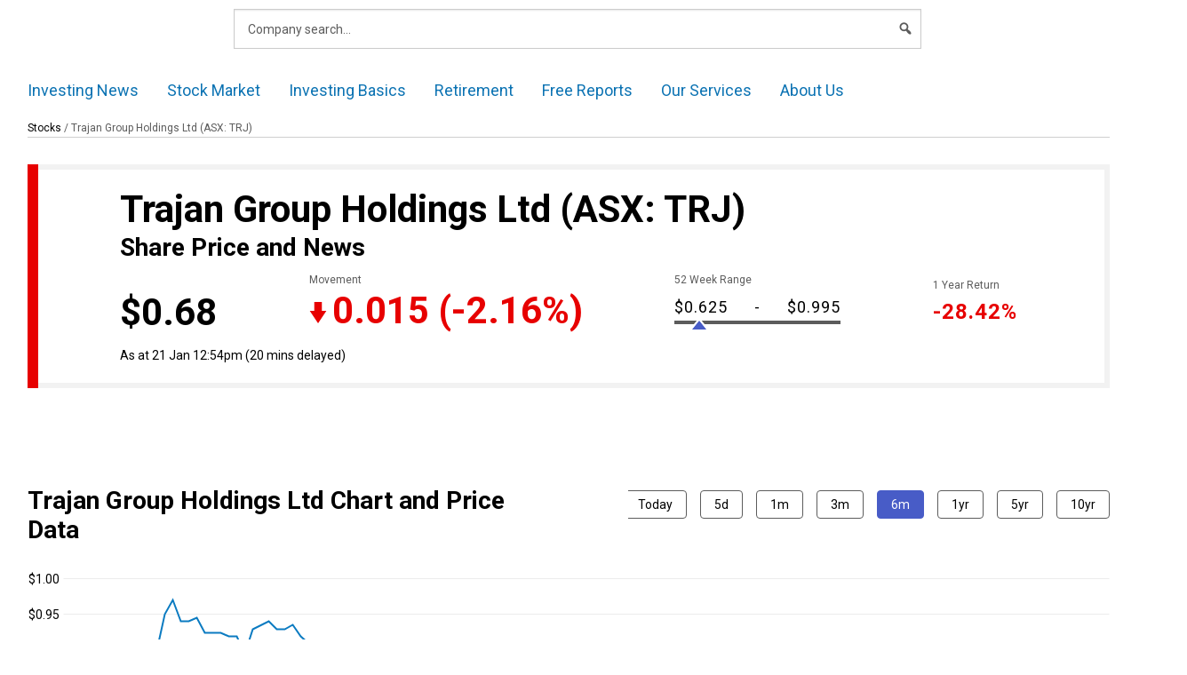

--- FILE ---
content_type: text/html; charset=utf-8
request_url: https://www.google.com/recaptcha/api2/aframe
body_size: 164
content:
<!DOCTYPE HTML><html><head><meta http-equiv="content-type" content="text/html; charset=UTF-8"></head><body><script nonce="7Mm6VvsDBHTfFaJuyPEacg">/** Anti-fraud and anti-abuse applications only. See google.com/recaptcha */ try{var clients={'sodar':'https://pagead2.googlesyndication.com/pagead/sodar?'};window.addEventListener("message",function(a){try{if(a.source===window.parent){var b=JSON.parse(a.data);var c=clients[b['id']];if(c){var d=document.createElement('img');d.src=c+b['params']+'&rc='+(localStorage.getItem("rc::a")?sessionStorage.getItem("rc::b"):"");window.document.body.appendChild(d);sessionStorage.setItem("rc::e",parseInt(sessionStorage.getItem("rc::e")||0)+1);localStorage.setItem("rc::h",'1768961894582');}}}catch(b){}});window.parent.postMessage("_grecaptcha_ready", "*");}catch(b){}</script></body></html>

--- FILE ---
content_type: text/css
request_url: https://www.fool.com.au/wp-content/plugins/fool-wp-tickers/src/Presentation/assets/build/index.css?ver=1768852124
body_size: 2284
content:
.site-main{max-width:100%}main#ticker-main{max-width:100%;padding:0}@media screen and (min-width:767px){main#ticker-main{padding:2rem 0}}main#ticker-main main{max-width:100%;padding:0}@media(max-width:480px){main#ticker-main .article-listing main{display:block}}.header-profile{padding-top:.3rem}.financial-page .content-background,.tax-tickers .content-background{background:#fff}@media screen and (max-width:767px){.financial-page #financial-chart.quotemedia-financial-chart,.tax-tickers #financial-chart.quotemedia-financial-chart{margin-top:0}}.financial-page #main-container,.tax-tickers #main-container{margin-left:auto;margin-right:auto;max-width:1270px}.financial-page .breadcrumb-tmc,.tax-tickers .breadcrumb-tmc{border-bottom:1px solid #cecece;display:block;font-size:12px;list-style:decimal;margin:15px 0;max-width:calc(100vw - 52px);overflow:hidden;padding:0 0 .3rem;text-overflow:ellipsis;white-space:nowrap}.financial-page .breadcrumb-tmc li,.tax-tickers .breadcrumb-tmc li{display:inline}.financial-page .breadcrumb-tmc .breadcrumb-tmc-separator,.tax-tickers .breadcrumb-tmc .breadcrumb-tmc-separator{color:#5c5c5c}.financial-page .breadcrumb-tmc .breadcrumb-tmc-separator:last-child,.tax-tickers .breadcrumb-tmc .breadcrumb-tmc-separator:last-child{display:none}.financial-page div.basic-financial-info,.tax-tickers div.basic-financial-info{font-size:62.5%}.financial-page div.basic-financial-info.quotemediaapi,.tax-tickers div.basic-financial-info.quotemediaapi{font-family:inherit;min-height:15em}@media screen and (min-width:767px){.financial-page div.basic-financial-info.quotemediaapi,.tax-tickers div.basic-financial-info.quotemediaapi{min-height:auto}}.financial-page div.basic-financial-info.quotemediaapi>div,.tax-tickers div.basic-financial-info.quotemediaapi>div{flex-flow:column nowrap}@media screen and (min-width:767px){.financial-page div.basic-financial-info.quotemediaapi>div,.tax-tickers div.basic-financial-info.quotemediaapi>div{flex-flow:row nowrap}}.financial-page div.basic-financial-info.quotemediaapi>div h1,.tax-tickers div.basic-financial-info.quotemediaapi>div h1{font-size:2em;font-weight:500;margin-bottom:1em;margin-top:0}@media screen and (min-width:767px){.financial-page div.basic-financial-info.quotemediaapi>div h1,.tax-tickers div.basic-financial-info.quotemediaapi>div h1{font-size:2.8em;line-height:1.5;margin-bottom:0;margin-top:0}.financial-page div.basic-financial-info.quotemediaapi>div .header-data,.tax-tickers div.basic-financial-info.quotemediaapi>div .header-data{padding-right:2.6em}}.financial-page div.basic-financial-info.quotemediaapi>div .header-data>div,.tax-tickers div.basic-financial-info.quotemediaapi>div .header-data>div{align-items:baseline;display:flex;flex-flow:row nowrap;font-size:2.6em;font-weight:500}@media screen and (min-width:767px){.financial-page div.basic-financial-info.quotemediaapi>div .header-data>div,.tax-tickers div.basic-financial-info.quotemediaapi>div .header-data>div{font-size:3.6em}}.financial-page div.basic-financial-info.quotemediaapi>div .header-data>div div:last-of-type,.tax-tickers div.basic-financial-info.quotemediaapi>div .header-data>div div:last-of-type{margin-left:auto}.financial-page div.basic-financial-info.quotemediaapi>div .header-data>div div:last-of-type>span,.tax-tickers div.basic-financial-info.quotemediaapi>div .header-data>div div:last-of-type>span{margin-left:.5em}.financial-page div.basic-financial-info.quotemediaapi>div .header-data>div div:last-of-type .qm-number-positive,.tax-tickers div.basic-financial-info.quotemediaapi>div .header-data>div div:last-of-type .qm-number-positive{--border-color:#20b720;color:#20b720}.financial-page div.basic-financial-info.quotemediaapi>div .header-data>div div:last-of-type .qm-number-positive:after,.tax-tickers div.basic-financial-info.quotemediaapi>div .header-data>div div:last-of-type .qm-number-positive:after{border-bottom-color:var(--border-color);border-width:0 .7em 1.1em}.financial-page div.basic-financial-info.quotemediaapi>div .header-data>div div:last-of-type .qm-number-negative,.tax-tickers div.basic-financial-info.quotemediaapi>div .header-data>div div:last-of-type .qm-number-negative{--border-color:#e70000;color:#e70000}.financial-page div.basic-financial-info.quotemediaapi>div .header-data>div div:last-of-type .qm-number-negative:after,.tax-tickers div.basic-financial-info.quotemediaapi>div .header-data>div div:last-of-type .qm-number-negative:after{border-top-color:var(--border-color);border-width:1.1em .7em 0}.financial-page div.basic-financial-info.quotemediaapi>div .header-data>div [data-pricedata-last],.tax-tickers div.basic-financial-info.quotemediaapi>div .header-data>div [data-pricedata-last]{font-weight:900}.financial-page div.basic-financial-info.quotemediaapi>div .header-data>div [data-pricedata-change] span:after,.tax-tickers div.basic-financial-info.quotemediaapi>div .header-data>div [data-pricedata-change] span:after{border-color:transparent;border-style:solid;content:"";display:inline-block;height:0;margin-left:.5em;width:0}.financial-page div.basic-financial-info.quotemediaapi>div .header-data [data-pricedata-changepercent] span:before,.tax-tickers div.basic-financial-info.quotemediaapi>div .header-data [data-pricedata-changepercent] span:before{content:"("}.financial-page div.basic-financial-info.quotemediaapi>div .header-data [data-pricedata-changepercent] span:after,.tax-tickers div.basic-financial-info.quotemediaapi>div .header-data [data-pricedata-changepercent] span:after{content:")"}.financial-page div.basic-financial-info.quotemediaapi>div .header-data>p,.financial-page div.basic-financial-info.quotemediaapi>div .header-summary .header-data>.qmod-comp-desc,.tax-tickers div.basic-financial-info.quotemediaapi>div .header-data>p,.tax-tickers div.basic-financial-info.quotemediaapi>div .header-summary .header-data>.qmod-comp-desc{font-size:1.2em;font-style:italic;line-height:1.6;margin-bottom:.5em}.financial-page div.basic-financial-info.quotemediaapi>div .header-summary,.tax-tickers div.basic-financial-info.quotemediaapi>div .header-summary{display:none;font-family:inherit}@media screen and (min-width:767px){.financial-page div.basic-financial-info.quotemediaapi>div .header-summary,.tax-tickers div.basic-financial-info.quotemediaapi>div .header-summary{display:block}}.financial-page div.basic-financial-info.quotemediaapi>div .header-summary h2,.tax-tickers div.basic-financial-info.quotemediaapi>div .header-summary h2{font-size:1.5rem;font-weight:700;line-height:1.5;margin-bottom:0;margin-top:0}.financial-page div.basic-financial-info.quotemediaapi>div .header-summary h2 span,.tax-tickers div.basic-financial-info.quotemediaapi>div .header-summary h2 span{text-transform:uppercase}.financial-page div.basic-financial-info.quotemediaapi>div .header-summary div,.tax-tickers div.basic-financial-info.quotemediaapi>div .header-summary div{font-size:14px;line-height:20px}.financial-page div.basic-financial-info.quotemediaapi>div .header-summary .qmod-comp-desc,.tax-tickers div.basic-financial-info.quotemediaapi>div .header-summary .qmod-comp-desc{font-family:inherit;font-size:1em;line-height:1.3em}.financial-page article,.tax-tickers article{padding:0}.financial-page article main>div h2,.financial-page article main>section h2,.tax-tickers article main>div h2,.tax-tickers article main>section h2{font-size:1.75em}#ticker-widget-area>li{list-style-type:none}.qmod-volume-leaders .qmod-mm-dropdowns{display:none}.financial-page section .tabs,.tax-tickers section .tabs{border:none}.financial-page section .tabs [role=tablist],.tax-tickers section .tabs [role=tablist]{display:flex;flex-flow:column nowrap;font-size:62.5%}.financial-page section .tabs [role=tablist]>button,.tax-tickers section .tabs [role=tablist]>button{background-color:#0c73b3;border:1px solid #0c73b3;border-radius:.3em;color:#fff;font-size:1.5em;margin:0 0 1.4em;padding:.75em 1.1em;position:relative;text-align:left}.financial-page section .tabs [role=tablist]>button:after,.tax-tickers section .tabs [role=tablist]>button:after{content:"";display:block;font-family:dashicons,serif;position:absolute;right:16px;top:50%;transform:translateY(-50%)}.financial-page section .tabs [role=tablist]>button:focus,.financial-page section .tabs [role=tablist]>button:hover,.financial-page section .tabs [role=tablist]>button[aria-selected=true],.tax-tickers section .tabs [role=tablist]>button:focus,.tax-tickers section .tabs [role=tablist]>button:hover,.tax-tickers section .tabs [role=tablist]>button[aria-selected=true]{background-color:#485cc7;border-color:#485cc7;outline:none}.financial-page section .tabs [role=tablist]>button[aria-expanded=true],.tax-tickers section .tabs [role=tablist]>button[aria-expanded=true]{background-color:#fff;border-color:#0c73b3;color:#0c73b3}.financial-page section .tabs [role=tablist]>button[aria-expanded=true]:after,.tax-tickers section .tabs [role=tablist]>button[aria-expanded=true]:after{content:""}.financial-page section .tabs [role=tabpanel],.tax-tickers section .tabs [role=tabpanel]{line-height:1.77}@media screen and (min-width:767px){.financial-page section .tabs [role=tablist],.tax-tickers section .tabs [role=tablist]{border-bottom:1px solid #0c73b3;flex-direction:row}.financial-page section .tabs [role=tablist]>button,.tax-tickers section .tabs [role=tablist]>button{background-color:#0c73b3;border-bottom:none;border-radius:.2em .2em 0 0;color:#fff;font-size:1.2em;line-height:1.4em;margin:0 .3em 0 0;padding:.65em 1.1em}.financial-page section .tabs [role=tablist]>button:after,.tax-tickers section .tabs [role=tablist]>button:after{display:none}.financial-page section .tabs [role=tablist]>button:focus,.financial-page section .tabs [role=tablist]>button:hover,.financial-page section .tabs [role=tablist]>button[aria-expanded=true],.financial-page section .tabs [role=tablist]>button[aria-selected=true],.tax-tickers section .tabs [role=tablist]>button:focus,.tax-tickers section .tabs [role=tablist]>button:hover,.tax-tickers section .tabs [role=tablist]>button[aria-expanded=true],.tax-tickers section .tabs [role=tablist]>button[aria-selected=true]{background-color:#fff;border-color:#0c73b3;color:#0c73b3;margin-bottom:-1px}.financial-page section .tabs [role=tabpanel],.tax-tickers section .tabs [role=tabpanel]{border:1px solid #0c73b3;border-top:none;padding-top:1.6em}}body:not([class*="2020"]).financial-page section .tabs [role=tablist]>button,body:not([class*="2020"]).tax-tickers section .tabs [role=tablist]>button{font-size:1.34em}@media screen and (max-width:767px){body:not([class*="2020"]).financial-page section .tabs [role=tablist]>button,body:not([class*="2020"]).tax-tickers section .tabs [role=tablist]>button{font-size:1.6em}}.articles-listing article{display:grid}.articles-listing h2{font-size:24px;margin-bottom:15px}@media screen and (min-width:480px){.articles-listing article{display:block;margin-top:0}.articles-listing .category,.articles-listing h3{margin-top:15px}.articles-listing .article-meta{margin-top:12px}.articles-listing .image,.articles-listing img{height:160px;width:100%}.articles-listing img{aspect-ratio:1/1}.articles-listing article,.articles-listing>header{border-bottom-style:none}.articles-listing main{display:grid;grid-template-columns:auto auto;grid-gap:30px}}@media screen and (min-width:480px)and (min-width:768px){.articles-listing main{grid-template-columns:repeat(3,minmax(0,1fr))}}@media screen and (min-width:480px)and (min-width:1024px){.articles-listing main{grid-template-columns:repeat(4,minmax(0,1fr))}.articles-listing main article:last-child:nth-child(5){display:none}}.articles-listing{margin-top:30px;position:relative}.articles-listing a{box-shadow:0 2px 8px 0 rgba(99,99,99,.2);display:block}.articles-listing a h3{color:#0c73b3;margin-top:.5rem;padding-bottom:0}@media only screen and (max-width:480px){.articles-listing a{margin-bottom:1rem}}.articles-listing article,.articles-listing header{border-bottom:1px solid #f0f0f0}.articles-listing header{margin-bottom:1rem}.articles-listing h2{margin-bottom:.3em}.articles-listing h3{margin-bottom:0}.articles-listing h3+.teaser-content{margin-top:2rem}.articles-listing.freesite-2020-home-posts .financial-page div.basic-financial-info.quotemediaapi>div .header-summary .qmod-comp-desc,.articles-listing.freesite-2020-home-posts .tax-tickers div.basic-financial-info.quotemediaapi>div .header-summary .qmod-comp-desc,.articles-listing.freesite-2020-home-posts p,.financial-page div.basic-financial-info.quotemediaapi>div .header-summary .articles-listing.freesite-2020-home-posts .qmod-comp-desc,.tax-tickers div.basic-financial-info.quotemediaapi>div .header-summary .articles-listing.freesite-2020-home-posts .qmod-comp-desc{color:#000}.articles-listing article{grid-template-columns:74px 1fr;grid-template-rows:auto 1fr auto;grid-gap:.4rem 1.5rem;padding:0 0 1rem}.articles-listing article .article__inner{margin:1rem 1rem 1.5rem}.articles-listing article.no-image{display:block}.articles-listing article:last-of-type{border-bottom-style:none;padding-bottom:0}.articles-listing article .financial-page div.basic-financial-info.quotemediaapi>div .header-summary .qmod-comp-desc,.articles-listing article .tax-tickers div.basic-financial-info.quotemediaapi>div .header-summary .qmod-comp-desc,.articles-listing article p,.financial-page div.basic-financial-info.quotemediaapi>div .header-summary .articles-listing article .qmod-comp-desc,.tax-tickers div.basic-financial-info.quotemediaapi>div .header-summary .articles-listing article .qmod-comp-desc{margin-bottom:2rem}.articles-listing img{height:100%;-o-object-fit:cover;object-fit:cover}.articles-listing .category{border-bottom:1px solid #f0f0f0;color:#5c5c5c;font-family:Open Sans,Oxygen,Helvetica Neue,Helvetica,Arial,sans-serif;font-size:.8em;margin:0;padding-bottom:.2rem}.articles-listing .article-meta{font-size:.8rem;grid-column:1/span 2;line-height:1.2;margin:1rem 0}.articles-listing time{color:#5c5c5c}.articles-listing a:hover .category,.articles-listing a:hover time{color:#000}.articles-listing .teaser-content,.articles-listing .teaser-content-more{display:none}.articles-listing .teaser-content{color:#000;line-height:1.5;margin:0 0 .6em}.articles-listing .double-arrow{position:absolute;transform:translate(6px) scale(1.7,1.2)}.articles-listing>footer .financial-page div.basic-financial-info.quotemediaapi>div .header-summary .qmod-comp-desc,.articles-listing>footer .tax-tickers div.basic-financial-info.quotemediaapi>div .header-summary .qmod-comp-desc,.articles-listing>footer p,.financial-page div.basic-financial-info.quotemediaapi>div .header-summary .articles-listing>footer .qmod-comp-desc,.tax-tickers div.basic-financial-info.quotemediaapi>div .header-summary .articles-listing>footer .qmod-comp-desc{margin:19px 0 0;text-align:center}.articles-listing>footer .btn{padding:10px 36px}.articles-listing>main{background-color:#fff}.articles-listing>.loading-spinner{bottom:auto;height:300px}body:not([class*="2020"]) .articles-listing a h3{font-size:1.2rem;line-height:1.4rem}.financial-page .pagination,.tax-tickers .pagination{display:flex;font-size:10px;justify-content:center;margin-top:30px;opacity:0}.financial-page .pagination.fouc-ready,.tax-tickers .pagination.fouc-ready{opacity:1}.financial-page .pagination.busy,.tax-tickers .pagination.busy{opacity:.5;pointer-events:none}.financial-page .pagination>a,.financial-page .pagination>button,.financial-page .pagination>span,.tax-tickers .pagination>a,.tax-tickers .pagination>button,.tax-tickers .pagination>span{background-color:#f2f2f2;border-style:none;color:#000;display:inline-block;font-size:1em;height:32px;line-height:32px;margin-right:15px;order:3;padding:0;text-align:center;width:32px}.financial-page .pagination>a.current,.financial-page .pagination>a:hover,.financial-page .pagination>button.current,.financial-page .pagination>button:hover,.financial-page .pagination>span.current,.financial-page .pagination>span:hover,.tax-tickers .pagination>a.current,.tax-tickers .pagination>a:hover,.tax-tickers .pagination>button.current,.tax-tickers .pagination>button:hover,.tax-tickers .pagination>span.current,.tax-tickers .pagination>span:hover{background-color:#0c73b3;color:#fff;padding:0}.financial-page .pagination>a.last,.financial-page .pagination>a:last-child,.financial-page .pagination>button.last,.financial-page .pagination>button:last-child,.financial-page .pagination>span.last,.financial-page .pagination>span:last-child,.tax-tickers .pagination>a.last,.tax-tickers .pagination>a:last-child,.tax-tickers .pagination>button.last,.tax-tickers .pagination>button:last-child,.tax-tickers .pagination>span.last,.tax-tickers .pagination>span:last-child{margin-right:0}.financial-page .pagination>.last~a,.financial-page .pagination>.last~button,.financial-page .pagination>.last~span,.tax-tickers .pagination>.last~a,.tax-tickers .pagination>.last~button,.tax-tickers .pagination>.last~span{margin-right:15px}.financial-page .pagination>.first,.tax-tickers .pagination>.first{order:1}.financial-page .pagination>.prev,.tax-tickers .pagination>.prev{order:2}.financial-page .pagination>.next,.tax-tickers .pagination>.next{order:4}.financial-page .pagination>.last,.tax-tickers .pagination>.last{order:5}.financial-page .pagination .dots,.tax-tickers .pagination .dots{display:none}


--- FILE ---
content_type: text/css
request_url: https://www.fool.com.au/wp-content/plugins/fool-wp-custom-blocks/build/style-presentational-card.css?ver=6.8.3
body_size: -386
content:
.wp-block-custom-block-collection-presentational-card{box-sizing:border-box;width:var(--mobile-width,auto)}.wp-block-custom-block-collection-presentational-card.wp-block-custom-card-mobile-auto{width:auto!important}@media(min-width:768px){.wp-block-custom-block-collection-presentational-card{width:var(--tablet-width,var(--mobile-width,auto))}.wp-block-custom-block-collection-presentational-card.wp-block-custom-card-tablet-auto{width:auto!important}}@media(min-width:1024px){.wp-block-custom-block-collection-presentational-card{width:var(--desktop-width,var(--tablet-width,var(--mobile-width,auto)))}.wp-block-custom-block-collection-presentational-card.wp-block-custom-card-desktop-auto{width:auto!important}}


--- FILE ---
content_type: text/css
request_url: https://www.fool.com.au/wp-content/uploads/custom-css-js/192487.css?v=53
body_size: 4908
content:
/******* Do not edit this file *******
Simple Custom CSS and JS - by Silkypress.com
Saved: Oct 29 2024 | 04:41:56 */
section.financial-item-description p.syndicated-attribution{display:none!important}.ecap-form section p{font-size:12px!important}.commerce-order-path-next-container .next-step-button {font-size:26px;background:#ffffab;padding:10px;border-radius:10%}.homepage-post-featured img{border:1px solid rgb(204,204,204);width:100%}@media (max-width:767px){body:not(.commerce-page) table td.symbol{white-space:unset!important}}@media (max-width:767px){#mega-menu-header-buttons-2020 .mega-menu-link{font-size:16px!important}}@media screen and (min-width:843px){body.page-template-market-index:not(.no-sidebar) #main-container>#primary{max-width:unset;width:unset}}.mf-modal-light.pf-widget-slideout.pf-widget-variant-2 .pf-widget-content .pf-widget-headline{margin-top:44px!important}.market-movers.no-data{display:none!important}.pf-widget-slideout.pf-widget-variant-2 img.pf-widget-img{width:250px!important;height:auto!important;float:none!important;position:absolute!important;top:10px!important;left:40px!important}.mf-modalb.pf-widget-slideout .pf-widget-content,.mf-modal-light.pf-widget-slideout .pf-widget-content{padding-top:80px}.pf-widget-slideout.opened.pf-position-bottom-left,.pf-widget-slideout.opened.pf-position-left,.pf-widget-slideout.opened.pf-position-top-left{box-shadow:0 0 10px 3px #f0ca00}@media (min-width:440px) and (max-width:480px){article.type-post .entry-content img,article.type-post .entry-content .wp-block-image,article.type-post .entry-content figure{width:440px!important}}@media (min-width:400px) and (max-width:440px){article.type-post .entry-content img,article.type-post .entry-content .wp-block-image,article.type-post .entry-content figure{width:400px!important}}@media (min-width:360px) and (max-width:400px){article.type-post .entry-content img,article.type-post .entry-content .wp-block-image,article.type-post .entry-content figure{width:360px!important}}@media (max-width:360px){article.type-post .entry-content img,article.type-post .entry-content .wp-block-image,article.type-post .entry-content figure{width:320px!important}}@media (min-width:767px){.member-login-btn a{padding:8px 30px!important}}#test-mode{display:none}.category-premium-reports .opinion-disclaimer{display:none}.article-sidebar-widget .pitch-snippet{margin-top:0px!important;padding:15px}#secondary .fool-ecap button[type="submit"]{background:transparent url(/wp-content/themes/freesite-2020-theme/assets/dist/images/send2.png) center/50% no-repeat}#secondary .fool-ecap button.kevel-ecap-submit[type="submit"]{position:relative;width:100%;height:40px;top:0;right:0;bottom:0;left:auto;margin:0;padding:0;border-radius:0;border-style:none;background:#ffed3b!important}li.product.gc a::before{background-color:green!important;content:"gc"!important}li.product.stars a::before{background-color:#9c0000!important;content:"SS"!important}li.product.bo a::before{background-color:#002e44!important;content:"BO"!important}li.product.risingstars a::before{background-color:#cf4520!important;content:"RS"!important}li.product.maximumupside a::before{background-color:#e31c79!important;content:"MU"!important}li.product.ds a::before{background-color:#002e44!important;content:"DSC"!important}li.product.fiveg a::before{background-color:#0095c8!important;content:"5G"!important}li.product.ipoinsiders a::before{background-color:#f9423b!important;content:"IPO"!important}#periods-interactive .btn{line-height:1!important}#periods-interactive a.btn-gradient,#periods-interactive .btn-gradient{padding:.3rem .3rem!important;font-size:.75rem!important;}.countdown.flip-clock-wrapper{padding:20px;padding-bottom:38px}@media only screen and (max-width:978px){.flip-clock-divider .flip-clock-label{margin-top:10px}}.countdown.flip-clock-wrapper{padding:16px 0;padding-bottom:38px}@media only screen and (max-width:360px){.flip-clock-wrapper .flip{width:32px!important}}.mega-sub-menu .promo-item{background:#fff}.mega-sub-menu .promo-item .wrap{position:relative;display:table;padding:1.5em 1.2em .5em;background:#fff;width:100%}.mega-sub-menu .promo-item h4{font-size:1.2em;line-height:1em;color:#0a7cc4}.mega-sub-menu .promo-item h3{font-family:"Hind","Helvetica Neue",Helvetica,Arial,sans-serif;font-weight:400;text-transform:uppercase;font-size:.9em;margin:0;padding:0;text-align:center;background:#5ca31a;background-repeat:no-repeat;top:-5px;left:-5px;color:#fff;padding:1em}.mega-sub-menu .textwidget a{font-size:1.1em}#search-box::placeholder{color:#999;opacity:1}#search-box:-ms-input-placeholder,#search-box::-ms-input-placeholder{color:#999;opacity:1}section div.wf-sticky-nav.wf-show-sticky{z-index:999!important}table.quotes_table tbody td{padding:.4rem .165rem .425rem .1rem;font-size:15px}#market_data_top .article-listing-top li a{font-size:14px}.article-disclosure{font-size:.8em}.single-post article .fool-ecap-id-4 .ecap-form img{float:left;margin-right:20px;width:24px;height:24px}#main-post article h3,#main-post article h2{font-weight:700;margin-top:1em;font-size:1.3em}#main-post article h2{font-size:1.5em}#main-post article h3{margin-bottom:1em}.home #trending_articles{background:#fff;padding:10px;margin-bottom:20px}.home #trending_articles ul{margin-bottom:0em}.home #trending_articles h2{margin-bottom:0}.home #trending_articles .article-listing li{border-bottom:1px solid #ccc;padding-bottom:1.2rem;padding-top:1.4rem;margin-bottom:0}.home #trending_articles .article-listing li:last-child{border-bottom:none}#trending_articles .article-listing li h3{font-size:20px;font-weight:500}#main-post article .article-list h2{padding:0;margin:0}#main-post article .article-list p.byline{margin-bottom:0px!important}@media screen and (min-width:920px){.pagination li{width:82px;float:left;text-align:center;display:block;clear:none!important}}@media screen and (max-width:340px){#join_now_button_wrapper{width:95px}}.renewInfoLink{display:none!important}#bestvaluestamp{height:110px!important;width:110px!important}.article-listing .size-post-thumbnail{width:100%!important}#investing-services-wrapper h2,#market-overview-wrapper h2{display:none}#main-post{padding-top:24px}.home #hero-placeholder{padding-top:10px}#main-post article .article-list figure img{float:left;margin:0 10px 0 0;width:240px;border:1px solid #d6d6d6;padding:3px}.homepage-green-button{display:block;margin:15px auto;width:230px;padding:12px 35px 10px 35px;color:#fff;font-weight:700;text-decoration:none;border-radius:5px;background:#5FA85D;border:solid 1px #43A24A;font-size:20px;cursor:pointer;text-align:center;font-family:"Hind","Helvetica Neue",Helvetica,Arial,sans-serif}.homepage-green-button:hover{background:#7db97b;border:solid 1px #75c57b}#trending_articles h2{background:#c30;width:96px;padding:7px 8px 1px 10px;color:#fff;font-weight:600;font-size:17px}.home #secondary-container>div,.home #secondary-container>aside{padding-top:0em}.home #secondary-container{padding-top:10px}.home .large-4.columns.highlighted{padding-top:12px!important}.home .large-4.columns.highlighted img{max-height:190px}@media screen and (min-width:1192px){#mobile-home-green-button{display:none}}@media screen and (max-width:1191px){#mobile-home-green-button{display:block}}.menu-categories{padding-top:20px!important}h3.order-now-header{color:#fff}li.product.pr2 a::before{background-color:#485659!important;content:"pr2"!important}.flip-clock-wrapper{margin-bottom:60px}@media only screen and (max-width:978px){.flip-clock-divider .flip-clock-label{top:40px}.flip-clock-wrapper{margin-bottom:40px}.flip-clock-wrapper .flip{width:40px;height:48px;margin:2px}.flip-clock-wrapper ul li a div div.inn{font-size:40px}.flip-clock-wrapper ul li{line-height:64px}.flip-clock-divider .flip-clock-label{top:44px;font-size:16px}.flip-clock-divider .flip-clock-label{right:-80px!important}.flip-clock-wrapper{margin-bottom:60px}}#index-home-wrapper{position:relative}#asx200-news{background:#0a7cc4;color:#fff;padding:4px 20px;border-radius:7px;position:absolute;right:10px;top:10px}.meganav-promo{border-radius:12px;border:1px solid rgba(0,0,0,.1);padding:2rem;background-color:#6f1616;background-image:url(/wp-content/uploads/2019/02/promo-cap-01.svg);background-size:contain;background-repeat:no-repeat;background-position:center}.meganav-promo h2{font-size:2.2em;font-weight:700;font-family:'Oswald','Roboto Condensed',sans-serfi;line-height:1.2em;letter-spacing:-.01em;text-align:center;color:rgba(255,255,255,.95);margin-bottom:1rem}.meganav-promo p{color:rgba(255,255,255,.95);font-size:1.3em;line-height:1.1em;text-align:center;margin-bottom:1.5rem}.meganav-promo .button-container{text-align:center;margin-top:1rem}.meganav-promo .button-container button{display:inline-block;background:#c30;color:#fff;padding:.5rem 2rem;border-radius:5px;font-size:1.2em;font-family:'Oxygen',sans-serif;font-weight:700}.image-container .wp-caption{clear:both;width:100%}.wp-caption-text{font-size:.8em!important;margin-top:10px}#main-post article p.byline strong{display:inline-block}div.intra-nav{background:#fff;border:1px solid #afafaf;border-radius:5px;box-shadow:0 0 4px #969696}#main-post{max-width:1400px;margin:0 auto}.green_button{color:white!important;display:inline-block;margin:5px 0;padding:10px 35px;font-weight:700;text-decoration:none;border-radius:5px;background:#5FA85D;border:solid 1px #43A24A;cursor:pointer}body.category .article-featured-title{background:#f7f7f7}#index-home-wrapper #delay_text{visibility:hidden}.xjo-container #delay-text{visibility:hidden}#fn-serverinfo{display:none!important}.article-pitch p:last-child a,.article-pitch p.cta_pitch_link a{display:block;width:fit-content;padding:5px 35px 5px 35px;color:#fff;font-weight:700;text-decoration:none;border-radius:5px;background:#5FA85D;border:solid 1px #43A24A;font-size:20px;cursor:pointer;text-align:center;font-family:"Hind","Helvetica Neue",Helvetica,Arial,sans-serif}.paypal-warning:nth-child(2),.paypal-warning:nth-child(3),.paypal-warning:nth-child(4){display:none!important}p.pitch-snippet__lead-in{display:none!important}.abh_tab_content .abh_text div.abh_description{font-family:"Hind","Helvetica Neue",Helvetica,Arial,sans-serif;line-height:1.5em;margin-bottom:1em;color:#000;font-weight:400;font-size:1.1em!important}div.abh_tab_content .abh_text .fn,div.abh_tab_content .abh_text .abh_name{font-family:"Hind","Helvetica Neue",Helvetica,Arial,sans-serif;line-height:1.5em;margin-bottom:1em;color:#000;font-weight:400;font-size:1.1em!important}.pitch-returns span,.pitch-returns{color:#767676;font-weight:400;font-style:italic;font-size:.9em}div.description.note.abh_description{font-size:1.1em}#main-post article div.description.note.abh_description p{font-size:inherit}.free-stock-repot-grid{display:grid;justify-content:stretch;grid-template-columns:1fr 1fr;padding:1rem;margin-bottom:-2em}.free-stock-repot-grid p.sfrType{color:#bd2424;font-size:1.5em;font-weight:700;text-transform:uppercase;align-self:end;justify-self:end;vertical-align:text-bottom;margin:0}@media only screen and (max-width:688px){.free-stock-repot-grid{display:block;padding:1rem;margin-bottom:0em;text-align:center}.free-stock-repot-grid p.sfrType{font-size:1.2em;float:none}.free-stock-repot-grid img{float:none}}.page-template-full-width-page #main-post{max-width:100%}.account-details.purchases{display:block!important}#returns-chart-heading{display:block!important}.returns-chart{margin-top:1rem}#full_content blockquote{background-color:#f2f2f2;font-size:1em;line-height:1em;padding:1.2em 1em .1em 1em;border-left:3px solid #a7a7a7;margin-bottom:1em;color:#000}#full_content blockquote p{color:#000}#mega-menu-wrap-max_mega_menu_1 #mega-menu-max_mega_menu_1 li.mega-menu-item a.mega-menu-link:before{background:#002e44}body.extremeopportunities .order-page-disclaimer{background:#ebf3fa}@media only screen and (min-width:688px){#asx200-news{background:#0a7cc4;color:#fff;padding:4px 6px;border-radius:7px;position:absolute;right:4px;top:10px}}.company-page-tooltip .tooltiptext{top:-30px}img.company-logo{margin-top:-16px;max-height:100%}@media only screen and (max-width:620px){img.company-logo{margin-top:0}}.morning-star-data-table-wrapper .company-page-tooltip{top:70px}.page-id-158733 .article_details_wrapper{padding-top:0;padding-left:20px}.page-id-158733 #main-post article h3{margin-top:.5em}.page-id-158733 .single_article{margin-top:0;margin-bottom:10px}#chart-wrapper h3{margin-bottom:0}#index-home-wrapper #delay_text{margin-bottom:0}.shortcode-widget .quoteapi-chart{padding:10px 32px 24px 8px}.textwidget .bib-free-report .bib__module{background-color:#EEE;margin-bottom:1.5em!important;border-bottom:1px solid #CCCCCC!important;font-family:"Hind",Arial,sans-serif}.textwidget .bib-free-report .bib__module .bib__link{overflow:initial;position:relative!important}.textwidget .bib-free-report .bib__module .bib__link::after{content:"ACCESS YOUR FREE REPORT NOW";position:absolute;right:25px;bottom:15px;color:#FFF;background-color:#D65832;font-weight:700;padding:4px 8px 0;font-size:15px;-webkit-transition:background-color 0.5s ease-in-out;-moz-transition:background-color 0.5s ease-in-out;-ms-transition:background-color 0.5s ease-in-out;-o-transition:background-color 0.5s ease-in-out;transition:background-color 0.5s ease-in-out}.textwidget .bib-free-report .bib__module:hover .bib__link::after{background-color:#BD1D07}.textwidget .bib-free-report .bib__module .bib__link .bib__image{display:block;position:absolute;margin:10px 0 0 -5px;padding:18px 0 14px 10px!important;background-color:#03DC3A;background:-moz-linear-gradient(top,#03DC3A 0%,#02B630 100%)!important;background:-webkit-linear-gradient(top,#03DC3A 0%,#02B630 100%)!important;background:linear-gradient(to bottom,#03DC3A 0%,#02B630 100%)!important;filter:progid:DXImageTransform.Microsoft.gradient(startColorstr='#03DC3A',endColorstr='#02B630',GradientType=0)!important;color:#FFF;width:150px;height:50px;font-size:18px;font-weight:700;line-height:1;border-bottom:1px solid #C3C3C3}.textwidget .bib-free-report .bib__module .bib__link .bib__image::before{content:"FREE REPORT";font-size:19px}.textwidget .bib-free-report .bib__module .bib__link .bib__image::after{content:" ";border-style:solid;border-width:25px 20px 25px 0;border-color:transparent #eee transparent transparent;position:absolute;opacity:1;background-color:transparent;width:0;height:0;left:auto}.textwidget .bib-free-report .bib__module .bib__link .bib__info{padding:24px 25px 55px;left:0;right:0}.textwidget .bib-free-report .bib__module .bib__link .bib__info .bib__title{padding-left:145px;padding-bottom:20px;font-weight:700;text-transform:uppercase;line-height:1.4}.textwidget .bib-free-report .bib__module .bib__link .bib__info .bib__preview{display:block;max-height:initial}.textwidget .bib-free-report .bib__module .bib__link .bib__info .bib__description{border-top:0;margin:0;padding:0;line-height:1.5}@media (max-width:767px){.textwidget .bib-free-report .bib__module .bib__link .bib__info{padding-top:65px}.textwidget .bib-free-report .bib__module .bib__link .bib__info .bib__title{padding-left:0;padding-bottom:0}.textwidget .bib-free-report .bib__module .bib__link::after{bottom:2px}}.post-template-default.single.single-post .responsive-table th,.post-template-default.single.single-post .wp-block-table tbody tr:first-child td{background:#37393B;vertical-align:middle;background-color:#37393B;color:#fff;border-color:#53565A;padding:20px 10px;min-width:30px;font-size:1em;font-weight:700}.post-template-default.single.single-post .responsive-table td,.post-template-default.single.single-post .wp-block-table td{background:#fff;color:#333;border:1px solid #A7A8A9;padding:20px 10px;min-width:30px}.pf-widget.pf-message.pf-widget-slideout.pf-position-bottom-left.pf-widget-variant-2.pf-theme-none.mf-modalb.opened{z-index:99999}.strikethrough{text-decoration:line-through}h2.pf-widget-headline{color:#fff;text-align:center!important;font-size:22px}#BpayContainer{display:none!important}body.tax-tickers.term-nyse-gme #ticker-page-header-section{display:none!important}p.ecap-disclaimer{margin-left:0}.ecap-disclaimer label{font-size:12px;line-height:2em;margin:2em 0;width:100%;float:left}.fool-ecap.fool-ecap-type-vanilla .ecap-form input.button.radius{margin-bottom:1.2em!important}.single-sfrecap .ecap form{max-width:100%;padding:0}.sfrecap-template-default.single.single-sfrecap .ecap-disclaimer label{width:600px}.single-sfr .entry-content h1:first-of-type,.single-sfrecap .entry-content h1:first-of-type{margin-top:30px}.single-sfr .entry-content h1,.single-sfrecap .entry-content h1{margin-bottom:30px}.single-sfr #main-container .entry-content p,.single-sfrecap #main-container .entry-content p{margin-bottom:1em}#tertiary-container{display:flex;grid-template-columns:1fr;padding:0 1rem;margin-bottom:2rem}@media (min-width:601px) and (max-width:1200px){#tertiary-container{grid-template-columns:1fr 1fr}}@media (max-width:900px){#tertiary-container{display:block}}@media (min-width:1201px){#tertiary-container{grid-template-columns:1fr 1fr 1fr 1fr}}#tertiary-container .promo-item{margin:1rem;background:#fff}#tertiary-container .promo-item .wrap{display:grid;height:100%;padding:1.5rem}#tertiary-container .promo-item figure{text-align:center}#tertiary-container .promo-item figure img{width:80px}#tertiary-container .promo-item h3{font-family:"Hind","Helvetica Neue",Helvetica,Arial,sans-serif;font-weight:400;text-transform:uppercase;font-size:.9em;margin:0;padding:0;text-align:center;background:#5ca31a;background-repeat:no-repeat;top:-5px;left:-5px;color:#fff;padding:1em}#tertiary-container .promo-item h3.school{background-color:#9151db}#tertiary-container .promo-item h3.reports{background-color:#5ca31a}#tertiary-container .promo-item h3.limited-offer{background-color:#ca3817}#tertiary-container .promo-item h3.special-offer{background-color:#cc7a00}#tertiary-container .promo-item h4{font-size:1.2em;line-height:1em;color:#0a7cc4}#tertiary-container .promo-item p{line-height:1.2em;color:#000}#tertiary-container .promo-item button{border-radius:50px;height:fit-content;align-self:end;margin-bottom:3rem}#tertiary-container .promo-item button:hover a{color:#fff}.pf-widget .pf-widget-headline{color:#000!important}.pf-widget-slideout .pf-widget-message{color:#000!important;font-weight:700}ul.icons li.greenarrow{background-image:url(https://fool.com.au/wp-content/uploads/2017/07/RightArrowGreen.png);background-repeat:no-repeat;list-style:none;padding:0 26px}ul.icons li.blackarrows{background-image:url(https://fool.com.au/wp-content/uploads/2017/08/BT_double_arrow_right.png);background-position:0 1px}li.greenarrow{margin-bottom:10px}body.home a.btn:empty{display:none}.mob-pitch{margin:1em;align-items:center;display:flex;flex-direction:column;padding:.3em;text-align:center;border-top:1px solid lightgray;border-bottom:1px solid lightgray;font-weight:700}.mob-pitch p{margin-bottom:0rem;margin-top:0rem}article li{margin-top:12px}.red-header-centered{text-align:center;color:#ff0000!important;font-size:32px!important}.sfr-header-smaller{font-size:35px!important;margin-bottom:40px!important}.term-133003 .entry-title{visibility:hidden!important}#ticker-widget-area,#ticker-widget-area .textwidget{padding:0px!important}#ticker-widget-area{border-top:1px solid #e6e6e6;border-bottom:1px solid #e6e6e6;padding-top:24px!important}@media only screen and (max-width:540px){#ticker-widget-area p{margin-bottom:1rem;font-size:15px}#ticker-widget-area h2{font-size:1.8rem}}.single-sfr #main-container p,.single-sfr #main-container li,.single-sfrecap #main-container p,.single-sfrecap #main-container li{font-size:20px;line-height:20px;font-weight:300;letter-spacing:.022em;color:#000}.bibblio-related-articles.related-articles{display:none!important}.term-crypto-btc header h2 span,.term-crypto-ada header h2 span,.term-nyse-axp header h2 span,.term-crypto-sol header h2 span{display:none}#colophon{margin-top:60px}body.home .articles-listing .single-accordion__toggler span{display:none!important}.tax-tickers.term-crypto-btc #ticker-page-header-section,.tax-tickers.term-crypto-btc #ticker-description{display:none!important}.term-crypto-btc header h2 span,.term-crypto-ada header h2 span,.term-nyse-axp header h2 span,.term-nyse-net header h2 span,.term-crypto-sol header.entry-header{display:none}.term-crypto-btc header.entry-header,.term-crypto-ada header.entry-header,.term-nyse-axp header.entry-header,.term-nyse-net header.entry-header,.term-crypto-sol header.entry-header{display:none}body.term-asx-ben .company-logo,body.term-asx-arr .company-logo{display:none!important}#secondary .fool-ecap button[type="submit"]{background:transparent url(/wp-content/themes/freesite-2020-theme/assets/dist/images/send2.png) center/50% no-repeat!important}body:not(.fl-builder) article .entry-content figure{width:800px!important;max-width:100%}@media (max-width:767px){body:not(.commerce-page) table td{font-size:14px;padding:6px 5px 3px}body:not(.commerce-page) table td.symbol{white-space:unset!important}body.fl-builder:not(.commerce-page) table{width:100%;margin:0 0 3rem;border-collapse:collapse}}.page #primary .article-disclosure:first-of-type,.single #primary .article-disclosure:first-of-type{padding-top:50px}@media (min-width:767px){.member-login-btn a{padding:8px 30px!important}}.market-movers.no-data{display:none!important}@media (max-width:767px){body:not(.commerce-page) table td.symbol{white-space:unset!important}}

--- FILE ---
content_type: text/css
request_url: https://quoteapi.com/lib/1.15.18/quoteapi.css
body_size: 3748
content:
/*
 * quoteapi v1.15.18
 * (c) 2022 Iguana2 Pty. Ltd. - https://quoteapi.com/
 * License: Creative Commons Attribution No Derivatives 3.0 License
 * (https://creativecommons.org/licenses/by-nd/3.0/legalcode)
 */
.quoteapi-has-error{background:#febabb;border-color:#d5091b}.quoteapi-error-message-container{background:#febabb;border-color:#d5091b;padding:1em}.quoteapi-error-message-list{list-style:none;margin:0;padding:0}.quoteapi-error-message{color:#d5091b}.quoteapi-display-block{display:block}.quoteapi-display-none{display:none}.quoteapi-hidden{visibility:hidden}.quoteapi-hide-template{display:none}body.quoteapi-loading .quoteapi-hide-while-loading{display:none}.quoteapi-hide-before-load{display:none}body.quoteapi-loaded .quoteapi-hide-before-load{display:block}body.quoteapi-loaded .quoteapi-hide-after-load{display:none}.quoteapi-fade-in{-webkit-transition:opacity .25s ease-in-out;-moz-transition:opacity .25s ease-in-out;-ms-transition:opacity .25s ease-in-out;-o-transition:opacity .25s ease-in-out;transition:opacity .25s ease-in-out;opacity:1}.quoteapi-fade-out{-webkit-transition:opacity .25s ease-in-out;-moz-transition:opacity .25s ease-in-out;-ms-transition:opacity .25s ease-in-out;-o-transition:opacity .25s ease-in-out;transition:opacity .25s ease-in-out;opacity:0}.quoteapi-number .quoteapi-blank:before{content:"\2012"}.quoteapi-number .quoteapi-negative:before{content:"("}.quoteapi-number .quoteapi-negative:after{content:")"}.quoteapi-change .quoteapi-positive{color:#20b720}.quoteapi-change .quoteapi-positive:before{content:"+"}.quoteapi-change .quoteapi-negative{color:#e70000}.quoteapi-change .quoteapi-negative:before{content:"-"}.quoteapi-change .quoteapi-negative:after{content:""}.quoteapi-change .quoteapi-zero:before{content:"\2012"}.quoteapi-change .quoteapi-zero .quoteapi-integer-part,.quoteapi-change .quoteapi-zero .quoteapi-decimal-part{display:none}.quoteapi-change .quoteapi-currency-symbol{display:none}.quoteapi-change .quoteapi-yield-symbol{display:none}.quoteapi-pct-change .quoteapi-positive{color:#20b720}.quoteapi-pct-change .quoteapi-negative{color:#e70000}.quoteapi-pct-change .quoteapi-negative:before{content:""}.quoteapi-pct-change .quoteapi-negative:after{content:""}.quoteapi-pct-change .quoteapi-zero .quoteapi-integer-part,.quoteapi-change .quoteapi-zero .quoteapi-decimal-part{display:none}.quoteapi-pct-symbol{font-size:smaller}.quoteapi-yield-symbol{font-size:smaller}.quoteapi-magnitude-symbol{font-size:smaller}.quoteapi-show-currency-symbol .quoteapi-currency-symbol{display:inline}.quoteapi-hide-currency-symbol .quoteapi-currency-symbol{display:none}.quoteapi-tooltip-wrapper{position:relative}.quoteapi-tooltip-wrapper .quoteapi-tooltip{display:none}.quoteapi-tooltip-wrapper:hover .quoteapi-tooltip{display:block;position:absolute;padding:2px;min-width:40px;width:auto;height:auto;white-space:nowrap;top:10px;left:15px;cursor:auto;z-index:100;background:white;border:1px solid #ccc;box-shadow:0 6px 12px rgba(0,0,0,0.175)}.quoteapi-tooltip-wrapper:hover .quoteapi-tooltip table{background:white;margin:0;padding:0}.quoteapi-tooltip-wrapper:hover .quoteapi-tooltip table tr,.quoteapi-tooltip-wrapper:hover .quoteapi-tooltip table tr:nth-child(odd),.quoteapi-tooltip-wrapper:hover .quoteapi-tooltip table tr:nth-child(even){background:none}.quoteapi-tooltip-wrapper:hover .quoteapi-tooltip table td{padding:1px;border:none}.quoteapi-caret{display:inline-block;width:0;height:0;margin-left:2px;vertical-align:middle;border-top:4px solid;border-right:4px solid transparent;border-left:4px solid transparent}.quoteapi-muted{color:#aaa}.quoteapi-active{background-color:#f5f5f5}.quoteapi-disabled{text-decoration:none;pointer-events:none;cursor:default}a.quoteapi-button,a.quoteapi-button:link,a.quoteapi-button:visited,a.quoteapi-button:hover{text-decoration:none}.quoteapi-button.quoteapi-disabled{opacity:0.5}.quoteapi-clickable{cursor:pointer}.quoteapi-empty{position:absolute;width:0;height:0;visibility:hidden}.quoteapi-zero-width-space:before{content:"\200B"}.quoteapi-loading h1[data-quoteapi]:before,.quoteapi-loading h2[data-quoteapi]:before,.quoteapi-loading h3[data-quoteapi]:before,.quoteapi-loading h4[data-quoteapi]:before,.quoteapi-loading h5[data-quoteapi]:before,.quoteapi-loading h6[data-quoteapi]:before,.quoteapi-loading span[data-quoteapi]:before,.quoteapi-loading td[data-quoteapi]:before,.quoteapi-loading button[data-quoteapi]:before{content:"\200B"}quoteapi-component{display:block}quoteapi-field{display:inline}.quoteapi-dialog-container{position:fixed;top:0;left:0;width:100%;height:100%;text-align:center;z-index:99}.quoteapi-dialog-container .quoteapi-dialog{display:inline-block;padding:1em;background:#fff;border:1px solid #ccc;box-shadow:0 6px 12px rgba(0,0,0,0.175);margin-top:20%;max-width:60%;overflow:hidden;white-space:normal}.quoteapi-dialog{text-align:left}.quoteapi-banned{position:fixed;bottom:0;right:0;margin:8px;padding:8px;z-index:999;background:#f70707 !important;border:none;opacity:0.85;color:white;font-family:Roboto,'Lucida Sans Unicode','Lucida Grande','Helvetica Neue',Helvetica,sans-serif;font-size:12px;line-height:18px}.quoteapi-banned h1{font-size:16px;line-height:24px;font-weight:normal;color:white !important;margin:0;padding:0}.quoteapi-banned .quoteapi-banned-contact{border-top:1px solid white;padding-top:1px}.quoteapi-banned a{color:white !important}.quoteapi-price-sensitive-marker:before{content:"\2691"}.quoteapi-embargoed .quoteapi-announcement-heading a{opacity:0.5}.quoteapi-announcement-popup{position:fixed;top:0;left:0;width:100%;height:100%;margin:0;padding:0;z-index:98;text-align:center}.quoteapi-announcement-content{position:relative;width:80%;height:96%;margin:1% 10% 3% 10%;padding:0;background:white;border:1px solid #ccc;box-shadow:0 6px 12px rgba(0,0,0,0.175);overflow:visible}.quoteapi-announcement-document{width:100%;height:100%;margin:0;padding:0;overflow:hidden;text-align:center}.quoteapi-announcement-document img,.quoteapi-announcement-document pre{margin-top:2em}.quoteapi-announcement-document pre{text-align:left;margin-left:4em}.quoteapi-announcement-document object{margin:0;padding:0;width:100%;height:100%}.quoteapi-announcement-document embed{margin:0;padding:0;width:100%;height:100%}.quoteapi-announcement-title{text-align:left;vertical-align:middle;padding-left:.5em;padding-right:.5em;line-height:200%}.quoteapi-announcement-menu{float:right}.quoteapi-announcement-menu a{margin-left:1em}.quoteapi-announcement-part-content{position:relative;display:inline-block;margin:0 auto;top:50%;transform:translateY(-50%);background:white;border:1px solid #ccc;box-shadow:0 6px 12px rgba(0,0,0,0.175);text-align:left;padding:0.5em 1.5em}ul.quoteapi-announcement-parts{list-style:none;padding-left:0}li.quoteapi-announcement-part{margin-bottom:0.5em}li.quoteapi-announcement-part div{padding-left:1em}.quoteapi-chart{position:relative;box-sizing:border-box;width:100%;padding:10px 0px 15px 5px;overflow:visible}.quoteapi-chart-spacing{position:absolute;top:0;left:0;visibility:hidden}.quoteapi-chart-spacing-parent{position:absolute;top:0;left:0;margin:0;padding:0}.quoteapi-chart-spacing-child{width:10px;height:10px}.quoteapi-chart-gridline{stroke:#ececec;stroke-width:1px}.quoteapi-chart-panel{position:relative;height:100px}.quoteapi-chart-extra-panel{margin-top:20px}.quoteapi-chart-panel-background{position:absolute}.quoteapi-chart-panel-border{stroke:black;stroke-width:1px;fill:none}.quoteapi-chart-panel-tick-area{padding:5px}.quoteapi-chart-panel-plot-area{margin:0;padding:0px 5px 0 5px}.quoteapi-chart-panel-plots{display:block;position:relative;width:100%;height:100%;margin:0;padding:0}.quoteapi-chart-panel-markers{position:absolute}.quoteapi-chart-yaxis-spacing{position:absolute;top:0;left:0;height:50px;width:1px}.quoteapi-chart-yaxis-minor-spacing{position:absolute;top:0;left:0;height:20px;width:1px}.quoteapi-chart-yaxis-stripe{fill:none}.quoteapi-chart-yaxis-minor-gridline{stroke-opacity:0.5}.quoteapi-chart-yaxis-tick{stroke:black;stroke-width:1px}.quoteapi-chart-yaxis-label-container{position:absolute;display:block;vertical-align:middle;height:20px;line-height:20px;margin:0;padding:0}.quoteapi-chart-yaxis-label{white-space:nowrap;margin:0;padding:0;line-height:normal}.quoteapi-chart-yaxis-outside .quoteapi-chart-yaxis-label-container{margin-top:-11px;vertical-align:middle}.quoteapi-chart-yaxis-outside .quoteapi-chart-yaxis-label{vertical-align:middle}.quoteapi-chart-yaxis-inside .quoteapi-chart-yaxis-label-container{margin-top:-21px}.quoteapi-chart-yaxis-inside .quoteapi-chart-yaxis-label{vertical-align:bottom}.quoteapi-chart-yaxis-left .quoteapi-chart-yaxis-outside .quoteapi-chart-yaxis-label-container{right:100%;margin-right:4px}.quoteapi-chart-yaxis-left .quoteapi-chart-yaxis-inside .quoteapi-chart-yaxis-label-container{left:0;margin-left:4px}.quoteapi-chart-yaxis-right .quoteapi-chart-yaxis-outside .quoteapi-chart-yaxis-label-container{left:100%;margin-left:4px}.quoteapi-chart-yaxis-right .quoteapi-chart-yaxis-inside .quoteapi-chart-yaxis-label-container{right:0;margin-right:4px}.quoteapi-chart-yaxis-labels-below-tick .quoteapi-chart-yaxis-label-container{margin-top:0;vertical-align:top}.quoteapi-chart-yaxis-labels-below-tick .quoteapi-chart-yaxis-label{vertical-align:top}.quoteapi-chart-yaxis-labels-centered-with-tick .quoteapi-chart-yaxis-label-container{margin-top:-11px;vertical-align:middle}.quoteapi-chart-yaxis-labels-centered-with-tick .quoteapi-chart-yaxis-label{display:inline-block;vertical-align:middle}.quoteapi-chart-yaxis-labels-above-tick .quoteapi-chart-yaxis-label-container{margin-top:-20px;vertical-align:bottom}.quoteapi-chart-yaxis-labels-above-tick .quoteapi-chart-yaxis-label{display:inline-block;vertical-align:bottom}.quoteapi-chart-yaxis-labels-outside .quoteapi-chart-yaxis-inside{display:none}.quoteapi-chart-yaxis-labels-inside .quoteapi-chart-yaxis-outside{display:none}.quoteapi-chart-yaxis-labels-left .quoteapi-chart-yaxis-right{display:none}.quoteapi-chart-yaxis-labels-left .quoteapi-chart-yaxis-outside .quoteapi-chart-panels{margin-left:40px;margin-right:0}.quoteapi-chart-yaxis-labels-right .quoteapi-chart-yaxis-left{display:none}.quoteapi-chart-yaxis-labels-right .quoteapi-chart-yaxis-outside .quoteapi-chart-panels{margin-left:0;margin-right:40px}.quoteapi-chart-yaxis-labels-both .quoteapi-chart-yaxis-outside .quoteapi-chart-panels{margin-left:40px;margin-right:40px}.quoteapi-chart-yaxis-labels-both .quoteapi-chart-yaxis1 .quoteapi-chart-yaxis-right{display:none}.quoteapi-chart-yaxis-labels-both .quoteapi-chart-yaxis2 .quoteapi-chart-yaxis-left{display:none}.quoteapi-chart-yaxis-labels-none .quoteapi-chart-yaxis-inside{display:none}.quoteapi-chart-yaxis-labels-none .quoteapi-chart-yaxis-outside{display:none}.quoteapi-chart-yaxis-labels-none .quoteapi-chart-panels{margin-left:0;margin-right:0}.quoteapi-chart-yaxis-labels-hidden .quoteapi-chart-yaxis-inside{visibility:hidden}.quoteapi-chart-yaxis-labels-hidden .quoteapi-chart-yaxis-outside{visibility:hidden}.quoteapi-chart-yaxis-inside .quoteapi-chart-yaxis-top-label{display:none}.quoteapi-chart-yaxis-labels-above-tick .quoteapi-chart-yaxis-inside .quoteapi-chart-yaxis-bottom-label,.quoteapi-chart-yaxis-labels-centered-with-tick .quoteapi-chart-yaxis-inside .quoteapi-chart-yaxis-top-label,.quoteapi-chart-yaxis-labels-centered-with-tick .quoteapi-chart-yaxis-inside .quoteapi-chart-yaxis-bottom-label,.quoteapi-chart-yaxis-labels-below-tick .quoteapi-chart-yaxis-inside .quoteapi-chart-yaxis-top-label{display:none}.quoteapi-chart-volume-panel .quoteapi-chart-yaxis-outside .quoteapi-chart-yaxis-bottom-label,.quoteapi-chart-volume-panel .quoteapi-chart-yaxis-inside .quoteapi-chart-yaxis-bottom-label,.quoteapi-chart-depth-panel .quoteapi-chart-yaxis-outside .quoteapi-chart-yaxis-bottom-label,.quoteapi-chart-depth-panel .quoteapi-chart-yaxis-inside .quoteapi-chart-yaxis-bottom-label,.quoteapi-chart-relative-strength-indicator-panel .quoteapi-chart-yaxis-outside .quoteapi-chart-yaxis-bottom-label,.quoteapi-chart-relative-strength-indicator-panel .quoteapi-chart-yaxis-inside .quoteapi-chart-yaxis-bottom-label{display:none}.quoteapi-chart-xaxis{margin:0;padding:0}.quoteapi-chart-xaxis-outside{overflow:visible;margin:0;padding:0}.quoteapi-chart-xaxis-spacing{position:absolute;top:0;left:0;width:50px;height:1px}.quoteapi-chart-xaxis-minor-spacing{position:absolute;top:0;left:0;width:20px;height:1px}.quoteapi-chart-xaxis-stripe{fill:none}.quoteapi-chart-xaxis-tick{stroke:black}.quoteapi-chart-xaxis-label-container{position:absolute;width:40px;margin:0;padding:0;margin-left:4px;overflow:visible}.quoteapi-chart-xaxis-label{white-space:nowrap;margin:0;padding:0}.quoteapi-chart-xaxis-top .quoteapi-chart-xaxis-outside .quoteapi-chart-xaxis-label-container{bottom:100%}.quoteapi-chart-xaxis-top .quoteapi-chart-xaxis-inside .quoteapi-chart-xaxis-label-container{top:0;margin-top:4px}.quoteapi-chart-xaxis-bottom .quoteapi-chart-xaxis-outside .quoteapi-chart-xaxis-label-container{top:100%}.quoteapi-chart-xaxis-bottom .quoteapi-chart-xaxis-inside .quoteapi-chart-xaxis-label-container{bottom:4px}.quoteapi-chart-extra-panel .quoteapi-chart-xaxis-top{display:none}.quoteapi-chart-extra-panel .quoteapi-chart-xaxis-bottom{display:none}.quoteapi-chart-xaxis-labels-left-of-tick .quoteapi-chart-xaxis-label-container{margin-left:-44px;text-align:right}.quoteapi-chart-xaxis-labels-centered-with-tick .quoteapi-chart-xaxis-label-container{margin-left:-20px;text-align:center}.quoteapi-chart-xaxis-labels-right-of-tick .quoteapi-chart-xaxis-label-container{margin-left:4px;text-align:left}.quoteapi-chart-xaxis-labels-vertical-and-centered-with-tick .quoteapi-chart-xaxis-label-container{transform:rotate(-90deg);-webkit-transform:rotate(-90deg);-moz-transform:rotate(-90deg);-ms-transform:rotate(-90deg);-o-transform:rotate(-90deg);filter:progid:DXImageTransform.Microsoft.BasicImage(rotation=3);margin-left:-20px;margin-top:20px;text-align:right}.quoteapi-chart-xaxis-labels-inside .quoteapi-chart-xaxis-outside{display:none}.quoteapi-chart-xaxis-labels-inside .quoteapi-chart-panel{margin-top:0;margin-bottom:0}.quoteapi-chart-xaxis-labels-outside .quoteapi-chart-xaxis-inside{display:none}.quoteapi-chart-xaxis-labels-outside .quoteapi-chart-xaxis-labels-top .quoteapi-chart-panel{margin-top:20px;margin-bottom:0}.quoteapi-chart-xaxis-labels-outside .quoteapi-chart-xaxis-labels-bottom .quoteapi-chart-panel{margin-top:0;margin-bottom:20px}.quoteapi-chart-xaxis-labels-top .quoteapi-chart-xaxis-bottom{display:none}.quoteapi-chart-xaxis-labels-bottom .quoteapi-chart-xaxis-top{display:none}.quoteapi-chart-xaxis-labels-none .quoteapi-chart-xaxis-top{display:none}.quoteapi-chart-xaxis-labels-none .quoteapi-chart-xaxis-bottom{display:none}.quoteapi-chart-xaxis-labels-hidden .quoteapi-chart-xaxis-top{visibility:hidden}.quoteapi-chart-xaxis-labels-hidden .quoteapi-chart-xaxis-bottom{visibility:hidden}.quoteapi-chart-zero-line{stroke:black;stroke-width:0.75px;stroke-dasharray:2, 2;fill:none}.quoteapi-chart-price{stroke:black;stroke-width:1px;fill:none}.quoteapi-chart-price-fill{stroke:none;fill:none;fill-opacity:0.25}.quoteapi-chart-price-bars{stroke:black;fill:white;stroke-width:1px}.quoteapi-chart-volume{stroke:black;stroke-width:2px;fill:none}.quoteapi-chart-depth{stroke-width:.5px;fill-opacity:0.5}.quoteapi-chart-depth-bid{stroke:#20b720;fill:#20b720}.quoteapi-chart-depth-ask{stroke:#e70000;fill:#e70000}.quoteapi-chart-depth-auction{stroke:#007bbf;fill:#d5eaff;fill-opacity:.85}.quoteapi-chart-candles{stroke:black;stroke-width:1px;fill:none}.quoteapi-chart-candles-up{fill:white}.quoteapi-chart-candles-down{fill:black}.quoteapi-chart-ohlc{stroke:black;stroke-width:1.25px;fill:none}.quoteapi-chart-ohlc-up{stroke:#20b720}.quoteapi-chart-ohlc-down{stroke:#e70000}.quoteapi-chart-hlc{stroke:black;stroke-width:1.25px;fill:none}.quoteapi-chart-hlc-up{stroke:#20b720}.quoteapi-chart-hlc-down{stroke:#e70000}.quoteapi-chart-prev-close{stroke:black;stroke-dasharray:2, 4}.quoteapi-chart-relative-strength-indicator{stroke:black;stroke-width:1px;stroke-linecap:round;stroke-linejoin:round;fill:none}.quoteapi-chart-relative-strength-indicator-threshold-line{stroke:#ff0000;stroke-width:1px;stroke-dasharray:2, 2;stroke-linecap:round;stroke-linejoin:round;fill:none}.quoteapi-chart-gain{stroke:black;stroke-width:1px;stroke-linecap:round;stroke-linejoin:round;fill:none}.quoteapi-chart-holding-value{stroke:black;stroke-width:1px;stroke-linecap:round;stroke-linejoin:round;fill:none}.quoteapi-chart-performance{stroke:black;stroke-width:1px;stroke-linecap:round;stroke-linejoin:round;fill:none}.quoteapi-chart-relative-performance{stroke:black;stroke-width:1px;stroke-linecap:round;stroke-linejoin:round;fill:none}.quoteapi-chart-relative-price{stroke:black;stroke-width:1px;stroke-linecap:round;stroke-linejoin:round;fill:none}.quoteapi-chart-moving-average{stroke:#ff0000;stroke-width:1.25px;stroke-linecap:round;stroke-linejoin:round;fill:none}.quoteapi-chart-moving-average1{stroke:#ff0000}.quoteapi-chart-moving-average2{stroke:#00ff00}.quoteapi-chart-bollinger-bands{stroke:#febffe;stroke-width:1.25px;stroke-linecap:round;stroke-linejoin:round;fill:none}.quoteapi-chart-bollinger-bands-middle{stroke-dasharray:2, 2}.quoteapi-chart-bollinger-bands-fill{stroke:none;stroke-linecap:round;stroke-linejoin:round;fill:#febffe;fill-opacity:0.25}.quoteapi-chart-stochastic-kline{stroke:#000;fill:none}.quoteapi-chart-stochastic-dline{stroke:#0000ff;fill:none}.quoteapi-chart-stochastic-threshold-line{stroke:#000;stroke-width:1px;stroke-dasharray:2, 2;stroke-linecap:round;stroke-linejoin:round;fill:none}.quoteapi-chart-announcement-marker{stroke:none;stroke-linecap:round;stroke-linejoin:round;fill:#34495e}.quoteapi-chart-legend{position:absolute;top:1px;left:1px;display:none}.quoteapi-chart-labels{position:absolute;top:0;left:0}.quoteapi-chart-symbol-label-container{position:absolute;display:block;vertical-align:middle;height:20px;line-height:20px;margin:0;padding:0;margin-left:2px;margin-top:-10px}.quoteapi-chart-symbol-label{white-space:nowrap;margin:0;padding:0;line-height:normal}.quoteapi-chart-plot-label-container{position:absolute;display:block;text-align:center;vertical-align:middle;height:20px;line-height:20px;width:40px;margin:0;padding:0;margin-top:-20px}.quoteapi-chart-plot-label{white-space:nowrap;margin:0;padding:0;line-height:normal}.quoteapi-chart-tooltip-container{position:absolute;visibility:hidden;padding:10px;min-width:150px;text-align:left;transition:left 0.05s ease;transition:top 0.05s ease;z-index:9}.quoteapi-chart-tooltip{background:rgba(255,255,255,0.75);border:1px solid #000000;margin:0;padding:0}table.quoteapi-chart-tooltip-legend{width:auto;table-layout:auto;padding:0;margin:0.5em 0.5em 0 0.5em}table.quoteapi-chart-tooltip-legend td{padding:0 0 0.5em 0;margin:0;white-space:nowrap}td.quoteapi-chart-tooltip-date-time{font-weight:bold}td.quoteapi-chart-tooltip-key{font-weight:bold;width:1.5em}td.quoteapi-chart-tooltip-key:before{content:"\2014"}td.quoteapi-chart-tooltip-value{text-align:right;padding-left:1em !important;min-width:9em}.quoteapi-chart-tooltip-line{stroke:#000000;stroke-width:1px}.quoteapi-chart-tooltip ol{list-style:none;margin:0;padding:0;white-space:normal}.quoteapi-chart-tooltip li{margin:0.5em 0.5em 0 0.5em}.quoteapi-chart-tooltip-marker{stroke:#fff;stroke-width:1px;stroke-linecap:round;stroke-linejoin:round;fill:#000}.quoteapi-chart-tooltip-marker-halo{fill:#fff;fill-opacity:0.5}.quoteapi-chart-crosshairs{display:none;stroke:#000;stroke-width:1px;stroke-opacity:0.33}.quoteapi-sparkline .quoteapi-chart{width:50px;margin:0;padding:0}.quoteapi-sparkline .quoteapi-chart-spacing-child{width:1px;height:1px}.quoteapi-sparkline .quoteapi-chart-panels{margin:0;padding:0}.quoteapi-sparkline .quoteapi-chart-panel{margin:0;padding:0;height:25px;border:none}.quoteapi-sparkline .quoteapi-chart-panel-plot-area{margin:0;padding:0}.quoteapi-sparkline .quoteapi-chart-panel-border{display:none}.quoteapi-sparkline .quoteapi-chart-gridline{stroke:none}.quoteapi-sparkline .quoteapi-chart-price{stroke-width:1px}.quoteapi-sparkline .quoteapi-chart-price-fill{fill:none}.quoteapi-nav-chart .quoteapi-chart-panel{height:25px}.quoteapi-nav-chart-inside-range{fill:none}.quoteapi-nav-chart-outside-range{fill:black;fill-opacity:0.1}.quoteapi-nav-chart-gadget{fill:none;stroke:black}.quoteapi-chart .quoteapi-negative:before{content:"-"}.quoteapi-chart .quoteapi-negative:after{content:""}.quoteapi-chart-performance-panel .quoteapi-positive:before{content:"+"}.quoteapi-chart-ruler{width:100%;height:0px;margin:0;padding:0}.quoteapi-chart-watermark{position:absolute;bottom:2px;right:2px;display:none}.quoteapi-chart-empty-text{position:absolute;top:0;left:0;display:none;padding:4px}.quoteapi-empty-chart .quoteapi-chart-top-panel .quoteapi-chart-empty-text{display:block}div.quoteapi-ticker-tape-wrapper{overflow:hidden}div.quoteapi-ticker-tape{position:relative;margin:0;padding:0;background:inherit;-webkit-transform:translate3d(0, 0, 0);-moz-transform:translate3d(0, 0, 0);-ms-transform:translate3d(0, 0, 0);-o-transform:translate3d(0, 0, 0);transform:translate3d(0, 0, 0);-webkit-transition:all 0s linear;-moz-transition:all 0s linear;-ms-transition:all 0s linear;-o-transition:all 0s linear;transition:all 0s linear;-webkit-backface-visibility:hidden;-webkit-transform:translateZ(0)}ul.quoteapi-ticker-tape-list{margin:0;padding:0;list-style:none;white-space:nowrap}li.quoteapi-ticker-tape-item{display:inline-block;float:none;margin:0;padding:0;margin-right:1em}li.quoteapi-ticker-tape-item:last-child{min-width:5em}.quoteapi-ticker-lookup-results{display:none;position:absolute;border:1px solid #ccc;background:#fff;z-index:9;min-width:30em;text-align:left}.quoteapi-ticker-lookup-results>ul{margin:0;padding:0;list-style:none}.quoteapi-ticker-lookup-results>ul>li{margin:0;padding:0 .5em 0 .5em;cursor:pointer;white-space:nowrap}.quoteapi-ticker-lookup-results>ul>li>strong{display:inline-block;min-width:3em}.quoteapi-ticker-lookup-results>ul>li:hover{background:#f3f3f3}.quoteapi-ticker-lookup-results>ul>li.quoteapi-active{background:#eaeaea}.quoteapi-bid-price{color:#20b720}.quoteapi-ask-price{color:#e70000}.quoteapi-undisclosed-volume:after{content:"+u";font-weight:bold}.quoteapi-overlapped-price{background:#e7e7e7}

--- FILE ---
content_type: application/javascript
request_url: https://www.fool.com.au/wp-content/plugins/fool-wp-morningstar-data/src/js/dividend-chart.js?ver=1.0.0
body_size: -6
content:
(function() {
    function renderDividendChart()
    {
        Highcharts.chart('yearly-dividend-chart', {
            chart: {
                type: 'column',
                height: 280,
            },
            credits: {
                enabled: false
            },
            title: {
                text: ''
            },
            xAxis: {
                categories: window.DIVIDEND_CHART_DATA.years
            },
            yAxis: {
                min: 0,
                title: {
                    text: 'Total Amount Paid'
                },
                stackLabels: {
                    enabled: true,
                    style: {
                        fontWeight: 'bold',
                        color: (
                            '#2f74ae'
                        )
                    }
                }
            },
            legend: {
                align: 'right',
                x: 0,
                verticalAlign: 'top',
                y: -40,
                floating: true,
                shadow: false
            },
            tooltip: {
                headerFormat: '<strong>{point.x}</strong><br>',
                pointFormat: '{series.name}: ${point.y}',
                valueDecimals: 3
            },
            plotOptions: {
                series: {
                    groupPadding: 0
                },
                column: {
                    pointPadding: 0.1,
                }
            },
            series: [{
                name: 'Total Dividends Paid',
                data: window.DIVIDEND_CHART_DATA.dividendAmounts,
                color: '#0C73B3'
            }]
        });
    }

    if ('Highcharts' in window) {
        renderDividendChart();
    }
    else if ('PubSub' in window) {
        PubSub.subscribe('scripts.loaded.highcharts', renderDividendChart);
    }
    else {
        window.addEventListener('scripts.loaded.highcharts', renderDividendChart);
    }
})();


--- FILE ---
content_type: application/javascript
request_url: https://www.fool.com.au/wp-content/plugins/fool-wp-tickers/src/Presentation/assets/build/index.js?ver=1768852124
body_size: 1518
content:
(()=>{var t={117:()=>{!function(){let t=document.querySelector('body[class*="tax-tickers"] .posts-pagination');var e;t&&((t=>{if(t){var e;let t=document.querySelector(".articles-listing");"false"===(null!==(e=t.dataset.hasPagination)&&void 0!==e?e:"false")&&-1!==window.location.href.indexOf("/page/")&&setTimeout(function(){t.scrollIntoView()},1e3)}})(t),e=t,setTimeout(()=>e.classList.add("fouc-ready"),64))}()}},e={};function i(s){var a=e[s];if(void 0!==a)return a.exports;var n=e[s]={exports:{}};return t[s](n,n.exports,i),n.exports}(()=>{"use strict";i(117);class t{constructor(t){this.isEnabledMediaQuery=t,this.keys={end:35,home:36,left:37,up:38,right:39,down:40,delete:46},this.direction={37:-1,38:-1,39:1,40:1}}init(){let t,e=document.querySelectorAll('#ticker-main [role="tablist"]');if(0===e.length)return;for(this.tablist=e[0],this.delay=this.determineDelay(),this.generateArrays(),t=0;t<this.tabs.length;++t)this.addListeners(t);let i=this.getTabFromURL();this.initStatusMediaQuery(),i?(this.activateTheTab(i),this.focusActiveTab(i)):this.tablist.classList.contains("is-accordion")?document.addEventListener("touchstart",t=>{this.activateTheTab(this.tabs[0])},{once:!0}):this.activateTheTab(this.tabs[0]),this.popped=!1,window.onpopstate=function(){let t=this.getTabFromURL();t&&(this.popped=!0,this.activateTheTab(t,!0))}.bind(this)}initStatusMediaQuery(){if(!this.isEnabledMediaQuery||!("MediaQueryList"in window)||!("addEventListener"in MediaQueryList.prototype))return;const t=window.matchMedia(this.isEnabledMediaQuery);t.addEventListener("change",t=>{t.matches?this.enableAccordion():this.disableAccordion()}),t.matches?this.enableAccordion():this.disableAccordion()}determineDelay(){let t=0;if(this.tablist.hasAttribute("data-delay")){t=this.tablist.getAttribute("data-delay")||300}return t}generateArrays(){this.tabs=document.querySelectorAll('[role="tab"]'),this.panels=document.querySelectorAll('[role="tabpanel"]')}addListeners(t){this.tabs[t].addEventListener("click",t=>{this.clickEventListener(t)}),this.tabs[t].addEventListener("keydown",t=>{this.keydownEventListener(t)}),this.tabs[t].addEventListener("keyup",t=>{this.keyupEventListener(t)}),this.tabs[t].index=t}getTabFromURL(){if(!location.hash)return null;let t=location.hash,e=document.querySelector(t),i=Array.from(this.tabs).find(t=>t===e);return t&&i?e:null}clickEventListener(t){t.preventDefault();let e=t.target;this.popped=!1,this.activateTheTab(e),this.focusActiveTab(e)}keydownEventListener(t){switch(t.keyCode){case this.keys.end:t.preventDefault(),this.activateTheTab(this.tabs[this.tabs.length-1]);break;case this.keys.home:t.preventDefault(),this.activateTheTab(this.tabs[0]);break;case this.keys.up:case this.keys.down:this.determineOrientation(t)}}keyupEventListener(t){switch(t.keyCode){case this.keys.left:case this.keys.right:this.determineOrientation(t);break;case this.keys.delete:this.determineDeletable(t)}}activateTheTab(t){var e;let i=null!==(e=this.tablist.querySelector('[aria-expanded="true"]'))&&void 0!==e?e:t;this.deactivateTabs(),t.removeAttribute("tabindex"),t.setAttribute("aria-selected","true");let s=t.getAttribute("aria-controls"),a=document.getElementById(s),n=a.dataset.qmodToolname;if(n&&window.qMod){let t=a.querySelector(".qtool");t.dataset.qmodTool=n,t.id=n+"_widget",window.qMod.loadTool(t.id)}if(this.tablist.classList.contains("is-accordion")){let e=document.getElementById(s);e.classList.add("moved"),this.tablist.insertBefore(e,t.nextSibling)}this.tablist.classList.contains("is-accordion")&&t.id===i.id?"true"===t.getAttribute("aria-expanded")?(document.getElementById(s).setAttribute("hidden","hidden"),t.setAttribute("aria-selected","false"),t.setAttribute("aria-expanded","false")):(document.getElementById(s).removeAttribute("hidden"),t.setAttribute("aria-expanded","true")):(document.getElementById(s).removeAttribute("hidden"),t.setAttribute("aria-expanded","true"),i.setAttribute("aria-expanded","false")),window.dispatchEvent(new Event("resize"))}focusActiveTab(t){this.tablist.classList.contains("is-accordion")&&t.scrollIntoView({behavior:"smooth",block:"start",inline:"center"}),t.focus(),this.popped||(history.pushState?history.pushState(null,null,"#"+t.id):window.location.hash=t.id)}deactivateTabs(){let t,e;for(t=0;t<this.tabs.length;t++)this.tabs[t].setAttribute("tabindex","-1"),this.tabs[t].setAttribute("aria-selected","false"),this.tabs[t].removeEventListener("focus",this.focusEventHandler);for(e=0;e<this.panels.length;e++)this.panels[e].setAttribute("hidden","hidden")}determineOrientation(t){let e=t.keyCode,i=!1;"vertical"===this.tablist.getAttribute("aria-orientation")?e!==this.keys.up&&e!==this.keys.down||(t.preventDefault(),i=!0):e!==this.keys.left&&e!==this.keys.right||(i=!0),i&&this.switchTabOnArrowPress(t)}switchTabOnArrowPress(t){let e,i=t.keyCode;for(e=0;e<this.tabs.length;e++)this.tabs[e].addEventListener("focus",this.focusEventHandler);if(this.direction[i]){let e=t.target;void 0!==e.index&&(this.tabs[e.index+this.direction[i]]?this.tabs[e.index+this.direction[i]].focus():i===this.keys.left||i===this.keys.up?this.focusLastTab():i!==this.keys.right&&i!==this.keys.down||this.focusFirstTab())}}focusEventHandler(t){let e=t.target;setTimeout(this.checkTabFocus,this.delay,e)}focusFirstTab(){this.tabs[0].focus()}focusLastTab(){this.tabs[this.tabs.length-1].focus()}checkTabFocus(t){t===document.activeElement&&this.activateTheTab(t)}determineDeletable(t){let e=t.target;null!==e.getAttribute("data-deletable")&&(this.deleteTab(t,e),this.generateArrays(),e.index-1<0?this.activateTheTab(this.tabs[0]):this.activateTheTab(this.tabs[e.index-1]))}deleteTab(t){let e=t.target,i=document.getElementById(e.getAttribute("aria-controls"));e.parentElement.removeChild(e),i.parentElement.removeChild(i)}enableAccordion(){this.tablist.classList.add("is-accordion"),this.tabs.forEach(function(t){t.setAttribute("aria-expanded","false")})}disableAccordion(){let t,e=document.querySelectorAll(".is-accordion .moved");for(t=0;t<e.length;++t)e[t].classList.remove("moved"),this.tablist.parentNode.appendChild(e[t]);this.tabs.forEach(function(t){t.removeAttribute("aria-expanded")}),this.tablist.classList.remove("is-accordion")}}setTimeout(()=>{new t("(max-width: 767px)").init()},1e3)})()})();